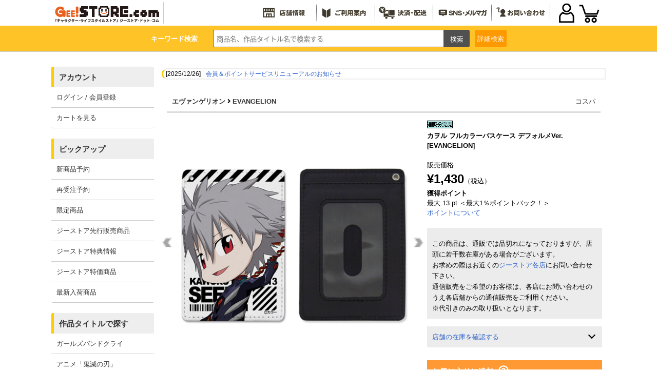

--- FILE ---
content_type: text/html; charset=UTF-8
request_url: https://www.geestore.com/stockcheck/p/4549970173438
body_size: 1247
content:
[{"a":"<a href='https:\/\/www.cospa.com\/special\/shoplist\/list\/akiba.html' target='_blank'>\u30b8\u30fc\u30b9\u30c8\u30a2\u30fb\u30a2\u30ad\u30d0<\/a>","b":"\u3007\u5728\u5eab\u3042\u308a","c":"1"},{"a":"<a href='https:\/\/www.cospa.com\/special\/shoplist\/list\/osaka.html' target='_blank'>\u30b8\u30fc\u30b9\u30c8\u30a2\u5927\u962a<\/a>","b":"\u3007\u5728\u5eab\u3042\u308a","c":"2"},{"a":"<a href='https:\/\/www.cospa.com\/special\/shoplist\/list\/nagoya.html' target='_blank'>\u30b8\u30fc\u30b9\u30c8\u30a2\u540d\u53e4\u5c4b<\/a>","b":"\u00d7\u5728\u5eab\u306a\u3057","c":"3"},{"a":"<a href='https:\/\/www.cospa.com\/special\/shoplist\/list\/kokura.html' target='_blank'>\u30b8\u30fc\u30b9\u30c8\u30a2\u5c0f\u5009<\/a>","b":"\u3007\u5728\u5eab\u3042\u308a","c":"4"},{"a":"<a href='https:\/\/www.cospa.com\/special\/shoplist\/list\/sendai.html' target='_blank'>\u30b8\u30fc\u30b9\u30c8\u30a2\u4ed9\u53f0<\/a>","b":"\u3007\u5728\u5eab\u3042\u308a","c":"5"},{"a":"<a href='https:\/\/www.cospa.com\/special\/shoplist\/list\/cospanarita.html' target='_blank'>\u30b3\u30b9\u30d1\u79cb\u8449\u539f \u30ca\u30ea\u30bf\u30b5\u30c6\u30e9\u30a4\u30c8\u30b9\u30c6\u30fc\u30b7\u30e7\u30f3<\/a>","b":"\u00d7\u5728\u5eab\u306a\u3057","c":"6"}]

--- FILE ---
content_type: application/javascript
request_url: https://www.cospa.com/js/responsive.js
body_size: 2521
content:
//ロード時の画面幅取得
$(window).load(function() {

  var w = window.innerWidth;
  if(w > 768){
    $('#itemphotos').addClass('tn-list');
    $('#addrbookClose').insertAfter('.t_h1');
  }else{
    $('#itemphotos').removeClass('tn-list');
    $('#addrbookClose').insertAfter('.btn_mov');
  }
  detailSlider();
});

//画面リサイズ時の幅取得
$(window).resize(function() {
  var w = window.innerWidth;
  if(w > 768){
    $('#itemphotos').addClass('tn-list');
    $('#addrbookClose').insertAfter('.t_h1');
  }else{
    $('#itemphotos').removeClass('tn-list');
    $('#addrbookClose').insertAfter('.btn_mov');
  }
  $('html').removeClass('scroll-prevent');//スクロール固定解除
  detailSlider();
});

//画面回転時の幅取得
$(window).on('orientationchange', function() {
	setTimeout(function(){
		height();
	}, 1000);
});

function height(){
  var w = window.innerWidth;
  if(w > 768){
    $('#itemphotos').addClass('tn-list');
    $('#addrbookClose').insertAfter('.t_h1');
  }else{
    $('#itemphotos').removeClass('tn-list');
    $('#addrbookClose').insertAfter('.btn_mov');
  }
  detailSlider();
}



//ハンバーガーのチェック時に実行
 
  // チェックボックスをチェックしたら発動
$(function() {
  var current_scrollY;
  $('input[name="hm_menu"]').change(function() {
 
    // prop()でチェックの状態を取得
    var prop = $('#hm_menu').prop('checked');
 
    // もしpropがチェック状態だったら
    if (prop) {
      // propでチェックと出力
      //ページのスクロール位置取得
    current_scrollY = $(window).scrollTop();
      $('html').addClass('scroll-prevent');
      $('.scroll-prevent').css('top','-'+current_scrollY+'px');
    } else {
      // テキストをリセット
      $('html').removeClass('scroll-prevent');
      $(window).scrollTop(current_scrollY);
    }
 
  });
});

//スクロール時に実行
$(function(){
	$(window).scroll(function(){
		//最上部から現在位置までの距離を取得して、変数[now]に格納
		var now = $(window).scrollTop();

		//最下部から現在位置までの距離を計算して、変数[under]に格納
		var under = $('body').height() - (now + $(window).height());
 
		//最上部から現在位置までの距離(now)が500以上
		if(now > 200){
			$('#common_head').addClass('head_mh');
		}else{
			$('#common_head').removeClass('head_mh');
		}
	});
});